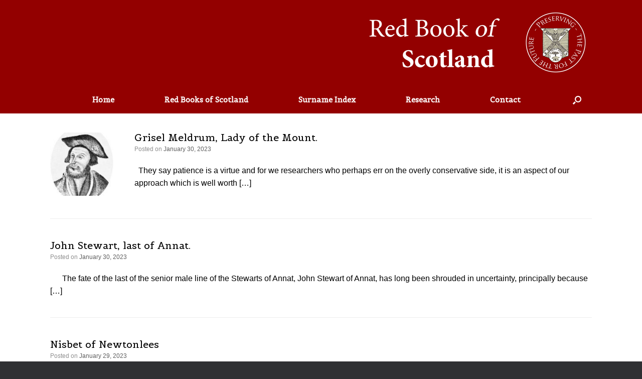

--- FILE ---
content_type: text/html; charset=UTF-8
request_url: http://redbookofscotland.co.uk/blog/page/7
body_size: 11661
content:
<!DOCTYPE html>
<html lang="en-GB">
<head>
	<meta charset="UTF-8" />
	<meta http-equiv="X-UA-Compatible" content="IE=10" />
	<link rel="profile" href="http://gmpg.org/xfn/11" />
	<link rel="pingback" href="http://redbookofscotland.co.uk/xmlrpc.php" />
	<meta name='robots' content='index, follow, max-image-preview:large, max-snippet:-1, max-video-preview:-1' />
	<style>img:is([sizes="auto" i], [sizes^="auto," i]) { contain-intrinsic-size: 3000px 1500px }</style>
	
	<!-- This site is optimized with the Yoast SEO plugin v19.6 - https://yoast.com/wordpress/plugins/seo/ -->
	<title>Blog - Page 7 of 10 - Red Book of Scotland</title>
	<link rel="canonical" href="https://redbookofscotland.co.uk/blog/page/7" />
	<link rel="prev" href="https://redbookofscotland.co.uk/blog/page/6" />
	<link rel="next" href="https://redbookofscotland.co.uk/blog/page/8" />
	<meta property="og:locale" content="en_GB" />
	<meta property="og:type" content="article" />
	<meta property="og:title" content="Blog - Page 7 of 10 - Red Book of Scotland" />
	<meta property="og:description" content="&nbsp; They say patience is a virtue and for we researchers who perhaps err on the overly conservative side, it is an aspect of our approach which is well worth [&hellip;]" />
	<meta property="og:url" content="https://redbookofscotland.co.uk/blog" />
	<meta property="og:site_name" content="Red Book of Scotland" />
	<meta property="og:image" content="https://redbookofscotland.co.uk/wp-content/uploads/2017/04/Kilchurn2.jpg" />
	<meta property="og:image:width" content="1024" />
	<meta property="og:image:height" content="684" />
	<meta property="og:image:type" content="image/jpeg" />
	<meta name="twitter:card" content="summary_large_image" />
	<script type="application/ld+json" class="yoast-schema-graph">{"@context":"https://schema.org","@graph":[{"@type":["WebPage","CollectionPage"],"@id":"https://redbookofscotland.co.uk/blog","url":"https://redbookofscotland.co.uk/blog/page/7","name":"Blog - Page 7 of 10 - Red Book of Scotland","isPartOf":{"@id":"http://redbookofscotland.co.uk/#website"},"datePublished":"2017-04-11T18:11:06+00:00","dateModified":"2017-04-11T18:23:08+00:00","breadcrumb":{"@id":"https://redbookofscotland.co.uk/blog/page/7#breadcrumb"},"inLanguage":"en-GB"},{"@type":"BreadcrumbList","@id":"https://redbookofscotland.co.uk/blog/page/7#breadcrumb","itemListElement":[{"@type":"ListItem","position":1,"name":"Home","item":"https://redbookofscotland.co.uk/"},{"@type":"ListItem","position":2,"name":"Blog"}]},{"@type":"WebSite","@id":"http://redbookofscotland.co.uk/#website","url":"http://redbookofscotland.co.uk/","name":"Red Book of Scotland","description":"Accurately Preserving the Past for the Future","potentialAction":[{"@type":"SearchAction","target":{"@type":"EntryPoint","urlTemplate":"http://redbookofscotland.co.uk/?s={search_term_string}"},"query-input":"required name=search_term_string"}],"inLanguage":"en-GB"}]}</script>
	<!-- / Yoast SEO plugin. -->


<link rel="alternate" type="application/rss+xml" title="Red Book of Scotland &raquo; Feed" href="http://redbookofscotland.co.uk/feed" />
<link rel="alternate" type="application/rss+xml" title="Red Book of Scotland &raquo; Comments Feed" href="http://redbookofscotland.co.uk/comments/feed" />
<script type="text/javascript">
/* <![CDATA[ */
window._wpemojiSettings = {"baseUrl":"https:\/\/s.w.org\/images\/core\/emoji\/16.0.1\/72x72\/","ext":".png","svgUrl":"https:\/\/s.w.org\/images\/core\/emoji\/16.0.1\/svg\/","svgExt":".svg","source":{"concatemoji":"http:\/\/redbookofscotland.co.uk\/wp-includes\/js\/wp-emoji-release.min.js?ver=6.8.3"}};
/*! This file is auto-generated */
!function(s,n){var o,i,e;function c(e){try{var t={supportTests:e,timestamp:(new Date).valueOf()};sessionStorage.setItem(o,JSON.stringify(t))}catch(e){}}function p(e,t,n){e.clearRect(0,0,e.canvas.width,e.canvas.height),e.fillText(t,0,0);var t=new Uint32Array(e.getImageData(0,0,e.canvas.width,e.canvas.height).data),a=(e.clearRect(0,0,e.canvas.width,e.canvas.height),e.fillText(n,0,0),new Uint32Array(e.getImageData(0,0,e.canvas.width,e.canvas.height).data));return t.every(function(e,t){return e===a[t]})}function u(e,t){e.clearRect(0,0,e.canvas.width,e.canvas.height),e.fillText(t,0,0);for(var n=e.getImageData(16,16,1,1),a=0;a<n.data.length;a++)if(0!==n.data[a])return!1;return!0}function f(e,t,n,a){switch(t){case"flag":return n(e,"\ud83c\udff3\ufe0f\u200d\u26a7\ufe0f","\ud83c\udff3\ufe0f\u200b\u26a7\ufe0f")?!1:!n(e,"\ud83c\udde8\ud83c\uddf6","\ud83c\udde8\u200b\ud83c\uddf6")&&!n(e,"\ud83c\udff4\udb40\udc67\udb40\udc62\udb40\udc65\udb40\udc6e\udb40\udc67\udb40\udc7f","\ud83c\udff4\u200b\udb40\udc67\u200b\udb40\udc62\u200b\udb40\udc65\u200b\udb40\udc6e\u200b\udb40\udc67\u200b\udb40\udc7f");case"emoji":return!a(e,"\ud83e\udedf")}return!1}function g(e,t,n,a){var r="undefined"!=typeof WorkerGlobalScope&&self instanceof WorkerGlobalScope?new OffscreenCanvas(300,150):s.createElement("canvas"),o=r.getContext("2d",{willReadFrequently:!0}),i=(o.textBaseline="top",o.font="600 32px Arial",{});return e.forEach(function(e){i[e]=t(o,e,n,a)}),i}function t(e){var t=s.createElement("script");t.src=e,t.defer=!0,s.head.appendChild(t)}"undefined"!=typeof Promise&&(o="wpEmojiSettingsSupports",i=["flag","emoji"],n.supports={everything:!0,everythingExceptFlag:!0},e=new Promise(function(e){s.addEventListener("DOMContentLoaded",e,{once:!0})}),new Promise(function(t){var n=function(){try{var e=JSON.parse(sessionStorage.getItem(o));if("object"==typeof e&&"number"==typeof e.timestamp&&(new Date).valueOf()<e.timestamp+604800&&"object"==typeof e.supportTests)return e.supportTests}catch(e){}return null}();if(!n){if("undefined"!=typeof Worker&&"undefined"!=typeof OffscreenCanvas&&"undefined"!=typeof URL&&URL.createObjectURL&&"undefined"!=typeof Blob)try{var e="postMessage("+g.toString()+"("+[JSON.stringify(i),f.toString(),p.toString(),u.toString()].join(",")+"));",a=new Blob([e],{type:"text/javascript"}),r=new Worker(URL.createObjectURL(a),{name:"wpTestEmojiSupports"});return void(r.onmessage=function(e){c(n=e.data),r.terminate(),t(n)})}catch(e){}c(n=g(i,f,p,u))}t(n)}).then(function(e){for(var t in e)n.supports[t]=e[t],n.supports.everything=n.supports.everything&&n.supports[t],"flag"!==t&&(n.supports.everythingExceptFlag=n.supports.everythingExceptFlag&&n.supports[t]);n.supports.everythingExceptFlag=n.supports.everythingExceptFlag&&!n.supports.flag,n.DOMReady=!1,n.readyCallback=function(){n.DOMReady=!0}}).then(function(){return e}).then(function(){var e;n.supports.everything||(n.readyCallback(),(e=n.source||{}).concatemoji?t(e.concatemoji):e.wpemoji&&e.twemoji&&(t(e.twemoji),t(e.wpemoji)))}))}((window,document),window._wpemojiSettings);
/* ]]> */
</script>
<style id='wp-emoji-styles-inline-css' type='text/css'>

	img.wp-smiley, img.emoji {
		display: inline !important;
		border: none !important;
		box-shadow: none !important;
		height: 1em !important;
		width: 1em !important;
		margin: 0 0.07em !important;
		vertical-align: -0.1em !important;
		background: none !important;
		padding: 0 !important;
	}
</style>
<link rel='stylesheet' id='wp-block-library-css' href='http://redbookofscotland.co.uk/wp-includes/css/dist/block-library/style.min.css?ver=6.8.3' type='text/css' media='all' />
<style id='classic-theme-styles-inline-css' type='text/css'>
/*! This file is auto-generated */
.wp-block-button__link{color:#fff;background-color:#32373c;border-radius:9999px;box-shadow:none;text-decoration:none;padding:calc(.667em + 2px) calc(1.333em + 2px);font-size:1.125em}.wp-block-file__button{background:#32373c;color:#fff;text-decoration:none}
</style>
<style id='global-styles-inline-css' type='text/css'>
:root{--wp--preset--aspect-ratio--square: 1;--wp--preset--aspect-ratio--4-3: 4/3;--wp--preset--aspect-ratio--3-4: 3/4;--wp--preset--aspect-ratio--3-2: 3/2;--wp--preset--aspect-ratio--2-3: 2/3;--wp--preset--aspect-ratio--16-9: 16/9;--wp--preset--aspect-ratio--9-16: 9/16;--wp--preset--color--black: #000000;--wp--preset--color--cyan-bluish-gray: #abb8c3;--wp--preset--color--white: #ffffff;--wp--preset--color--pale-pink: #f78da7;--wp--preset--color--vivid-red: #cf2e2e;--wp--preset--color--luminous-vivid-orange: #ff6900;--wp--preset--color--luminous-vivid-amber: #fcb900;--wp--preset--color--light-green-cyan: #7bdcb5;--wp--preset--color--vivid-green-cyan: #00d084;--wp--preset--color--pale-cyan-blue: #8ed1fc;--wp--preset--color--vivid-cyan-blue: #0693e3;--wp--preset--color--vivid-purple: #9b51e0;--wp--preset--gradient--vivid-cyan-blue-to-vivid-purple: linear-gradient(135deg,rgba(6,147,227,1) 0%,rgb(155,81,224) 100%);--wp--preset--gradient--light-green-cyan-to-vivid-green-cyan: linear-gradient(135deg,rgb(122,220,180) 0%,rgb(0,208,130) 100%);--wp--preset--gradient--luminous-vivid-amber-to-luminous-vivid-orange: linear-gradient(135deg,rgba(252,185,0,1) 0%,rgba(255,105,0,1) 100%);--wp--preset--gradient--luminous-vivid-orange-to-vivid-red: linear-gradient(135deg,rgba(255,105,0,1) 0%,rgb(207,46,46) 100%);--wp--preset--gradient--very-light-gray-to-cyan-bluish-gray: linear-gradient(135deg,rgb(238,238,238) 0%,rgb(169,184,195) 100%);--wp--preset--gradient--cool-to-warm-spectrum: linear-gradient(135deg,rgb(74,234,220) 0%,rgb(151,120,209) 20%,rgb(207,42,186) 40%,rgb(238,44,130) 60%,rgb(251,105,98) 80%,rgb(254,248,76) 100%);--wp--preset--gradient--blush-light-purple: linear-gradient(135deg,rgb(255,206,236) 0%,rgb(152,150,240) 100%);--wp--preset--gradient--blush-bordeaux: linear-gradient(135deg,rgb(254,205,165) 0%,rgb(254,45,45) 50%,rgb(107,0,62) 100%);--wp--preset--gradient--luminous-dusk: linear-gradient(135deg,rgb(255,203,112) 0%,rgb(199,81,192) 50%,rgb(65,88,208) 100%);--wp--preset--gradient--pale-ocean: linear-gradient(135deg,rgb(255,245,203) 0%,rgb(182,227,212) 50%,rgb(51,167,181) 100%);--wp--preset--gradient--electric-grass: linear-gradient(135deg,rgb(202,248,128) 0%,rgb(113,206,126) 100%);--wp--preset--gradient--midnight: linear-gradient(135deg,rgb(2,3,129) 0%,rgb(40,116,252) 100%);--wp--preset--font-size--small: 13px;--wp--preset--font-size--medium: 20px;--wp--preset--font-size--large: 36px;--wp--preset--font-size--x-large: 42px;--wp--preset--spacing--20: 0.44rem;--wp--preset--spacing--30: 0.67rem;--wp--preset--spacing--40: 1rem;--wp--preset--spacing--50: 1.5rem;--wp--preset--spacing--60: 2.25rem;--wp--preset--spacing--70: 3.38rem;--wp--preset--spacing--80: 5.06rem;--wp--preset--shadow--natural: 6px 6px 9px rgba(0, 0, 0, 0.2);--wp--preset--shadow--deep: 12px 12px 50px rgba(0, 0, 0, 0.4);--wp--preset--shadow--sharp: 6px 6px 0px rgba(0, 0, 0, 0.2);--wp--preset--shadow--outlined: 6px 6px 0px -3px rgba(255, 255, 255, 1), 6px 6px rgba(0, 0, 0, 1);--wp--preset--shadow--crisp: 6px 6px 0px rgba(0, 0, 0, 1);}:where(.is-layout-flex){gap: 0.5em;}:where(.is-layout-grid){gap: 0.5em;}body .is-layout-flex{display: flex;}.is-layout-flex{flex-wrap: wrap;align-items: center;}.is-layout-flex > :is(*, div){margin: 0;}body .is-layout-grid{display: grid;}.is-layout-grid > :is(*, div){margin: 0;}:where(.wp-block-columns.is-layout-flex){gap: 2em;}:where(.wp-block-columns.is-layout-grid){gap: 2em;}:where(.wp-block-post-template.is-layout-flex){gap: 1.25em;}:where(.wp-block-post-template.is-layout-grid){gap: 1.25em;}.has-black-color{color: var(--wp--preset--color--black) !important;}.has-cyan-bluish-gray-color{color: var(--wp--preset--color--cyan-bluish-gray) !important;}.has-white-color{color: var(--wp--preset--color--white) !important;}.has-pale-pink-color{color: var(--wp--preset--color--pale-pink) !important;}.has-vivid-red-color{color: var(--wp--preset--color--vivid-red) !important;}.has-luminous-vivid-orange-color{color: var(--wp--preset--color--luminous-vivid-orange) !important;}.has-luminous-vivid-amber-color{color: var(--wp--preset--color--luminous-vivid-amber) !important;}.has-light-green-cyan-color{color: var(--wp--preset--color--light-green-cyan) !important;}.has-vivid-green-cyan-color{color: var(--wp--preset--color--vivid-green-cyan) !important;}.has-pale-cyan-blue-color{color: var(--wp--preset--color--pale-cyan-blue) !important;}.has-vivid-cyan-blue-color{color: var(--wp--preset--color--vivid-cyan-blue) !important;}.has-vivid-purple-color{color: var(--wp--preset--color--vivid-purple) !important;}.has-black-background-color{background-color: var(--wp--preset--color--black) !important;}.has-cyan-bluish-gray-background-color{background-color: var(--wp--preset--color--cyan-bluish-gray) !important;}.has-white-background-color{background-color: var(--wp--preset--color--white) !important;}.has-pale-pink-background-color{background-color: var(--wp--preset--color--pale-pink) !important;}.has-vivid-red-background-color{background-color: var(--wp--preset--color--vivid-red) !important;}.has-luminous-vivid-orange-background-color{background-color: var(--wp--preset--color--luminous-vivid-orange) !important;}.has-luminous-vivid-amber-background-color{background-color: var(--wp--preset--color--luminous-vivid-amber) !important;}.has-light-green-cyan-background-color{background-color: var(--wp--preset--color--light-green-cyan) !important;}.has-vivid-green-cyan-background-color{background-color: var(--wp--preset--color--vivid-green-cyan) !important;}.has-pale-cyan-blue-background-color{background-color: var(--wp--preset--color--pale-cyan-blue) !important;}.has-vivid-cyan-blue-background-color{background-color: var(--wp--preset--color--vivid-cyan-blue) !important;}.has-vivid-purple-background-color{background-color: var(--wp--preset--color--vivid-purple) !important;}.has-black-border-color{border-color: var(--wp--preset--color--black) !important;}.has-cyan-bluish-gray-border-color{border-color: var(--wp--preset--color--cyan-bluish-gray) !important;}.has-white-border-color{border-color: var(--wp--preset--color--white) !important;}.has-pale-pink-border-color{border-color: var(--wp--preset--color--pale-pink) !important;}.has-vivid-red-border-color{border-color: var(--wp--preset--color--vivid-red) !important;}.has-luminous-vivid-orange-border-color{border-color: var(--wp--preset--color--luminous-vivid-orange) !important;}.has-luminous-vivid-amber-border-color{border-color: var(--wp--preset--color--luminous-vivid-amber) !important;}.has-light-green-cyan-border-color{border-color: var(--wp--preset--color--light-green-cyan) !important;}.has-vivid-green-cyan-border-color{border-color: var(--wp--preset--color--vivid-green-cyan) !important;}.has-pale-cyan-blue-border-color{border-color: var(--wp--preset--color--pale-cyan-blue) !important;}.has-vivid-cyan-blue-border-color{border-color: var(--wp--preset--color--vivid-cyan-blue) !important;}.has-vivid-purple-border-color{border-color: var(--wp--preset--color--vivid-purple) !important;}.has-vivid-cyan-blue-to-vivid-purple-gradient-background{background: var(--wp--preset--gradient--vivid-cyan-blue-to-vivid-purple) !important;}.has-light-green-cyan-to-vivid-green-cyan-gradient-background{background: var(--wp--preset--gradient--light-green-cyan-to-vivid-green-cyan) !important;}.has-luminous-vivid-amber-to-luminous-vivid-orange-gradient-background{background: var(--wp--preset--gradient--luminous-vivid-amber-to-luminous-vivid-orange) !important;}.has-luminous-vivid-orange-to-vivid-red-gradient-background{background: var(--wp--preset--gradient--luminous-vivid-orange-to-vivid-red) !important;}.has-very-light-gray-to-cyan-bluish-gray-gradient-background{background: var(--wp--preset--gradient--very-light-gray-to-cyan-bluish-gray) !important;}.has-cool-to-warm-spectrum-gradient-background{background: var(--wp--preset--gradient--cool-to-warm-spectrum) !important;}.has-blush-light-purple-gradient-background{background: var(--wp--preset--gradient--blush-light-purple) !important;}.has-blush-bordeaux-gradient-background{background: var(--wp--preset--gradient--blush-bordeaux) !important;}.has-luminous-dusk-gradient-background{background: var(--wp--preset--gradient--luminous-dusk) !important;}.has-pale-ocean-gradient-background{background: var(--wp--preset--gradient--pale-ocean) !important;}.has-electric-grass-gradient-background{background: var(--wp--preset--gradient--electric-grass) !important;}.has-midnight-gradient-background{background: var(--wp--preset--gradient--midnight) !important;}.has-small-font-size{font-size: var(--wp--preset--font-size--small) !important;}.has-medium-font-size{font-size: var(--wp--preset--font-size--medium) !important;}.has-large-font-size{font-size: var(--wp--preset--font-size--large) !important;}.has-x-large-font-size{font-size: var(--wp--preset--font-size--x-large) !important;}
:where(.wp-block-post-template.is-layout-flex){gap: 1.25em;}:where(.wp-block-post-template.is-layout-grid){gap: 1.25em;}
:where(.wp-block-columns.is-layout-flex){gap: 2em;}:where(.wp-block-columns.is-layout-grid){gap: 2em;}
:root :where(.wp-block-pullquote){font-size: 1.5em;line-height: 1.6;}
</style>
<link rel='stylesheet' id='custom-style-css' href='http://redbookofscotland.co.uk/wp-content/plugins/rcd-right-click-disabler/css/rcd-style.css?ver=6.8.3' type='text/css' media='all' />
<link rel='stylesheet' id='sow-image-default-2ec334f0a340-css' href='http://redbookofscotland.co.uk/wp-content/uploads/siteorigin-widgets/sow-image-default-2ec334f0a340.css?ver=6.8.3' type='text/css' media='all' />
<link rel='stylesheet' id='vantage-style-css' href='http://redbookofscotland.co.uk/wp-content/themes/vantage/style.css?ver=2.6' type='text/css' media='all' />
<link rel='stylesheet' id='font-awesome-css' href='http://redbookofscotland.co.uk/wp-content/themes/vantage/fontawesome/css/font-awesome.css?ver=4.6.2' type='text/css' media='all' />
<link rel='stylesheet' id='social-media-widget-css' href='http://redbookofscotland.co.uk/wp-content/themes/vantage/css/social-media-widget.css?ver=2.6' type='text/css' media='all' />
<link rel='stylesheet' id='siteorigin-mobilenav-css' href='http://redbookofscotland.co.uk/wp-content/themes/vantage/inc/mobilenav/css/mobilenav.css?ver=2.6' type='text/css' media='all' />
<!--n2css--><script type="text/javascript" src="http://redbookofscotland.co.uk/wp-content/plugins/embed-office-viewer/assets/js/script.js?ver=6.8.3" id="eov-js"></script>
<script type="text/javascript" src="http://redbookofscotland.co.uk/wp-content/plugins/rcd-right-click-disabler/js/rcd-disabler.js?ver=6.8.3" id="custom-script-js"></script>
<script type="text/javascript" src="http://redbookofscotland.co.uk/wp-includes/js/jquery/jquery.min.js?ver=3.7.1" id="jquery-core-js"></script>
<script type="text/javascript" src="http://redbookofscotland.co.uk/wp-includes/js/jquery/jquery-migrate.min.js?ver=3.4.1" id="jquery-migrate-js"></script>
<script type="text/javascript" src="http://redbookofscotland.co.uk/wp-content/themes/vantage/js/jquery.flexslider.min.js?ver=2.1" id="jquery-flexslider-js"></script>
<script type="text/javascript" src="http://redbookofscotland.co.uk/wp-content/themes/vantage/js/jquery.touchSwipe.min.js?ver=1.6.6" id="jquery-touchswipe-js"></script>
<script type="text/javascript" src="http://redbookofscotland.co.uk/wp-content/themes/vantage/js/jquery.theme-main.min.js?ver=2.6" id="vantage-main-js"></script>
<script type="text/javascript" src="http://redbookofscotland.co.uk/wp-content/themes/vantage/js/jquery.fitvids.min.js?ver=1.0" id="jquery-fitvids-js"></script>
<!--[if lt IE 9]>
<script type="text/javascript" src="http://redbookofscotland.co.uk/wp-content/themes/vantage/js/html5.min.js?ver=3.7.3" id="vantage-html5-js"></script>
<![endif]-->
<!--[if (gte IE 6)&(lte IE 8)]>
<script type="text/javascript" src="http://redbookofscotland.co.uk/wp-content/themes/vantage/js/selectivizr.min.js?ver=1.0.2" id="vantage-selectivizr-js"></script>
<![endif]-->
<script type="text/javascript" id="siteorigin-mobilenav-js-extra">
/* <![CDATA[ */
var mobileNav = {"search":{"url":"http:\/\/redbookofscotland.co.uk","placeholder":"Search"},"text":{"navigate":"Menu","back":"Back","close":"Close"},"nextIconUrl":"http:\/\/redbookofscotland.co.uk\/wp-content\/themes\/vantage\/inc\/mobilenav\/images\/next.png","mobileMenuClose":"<i class=\"fa fa-times\"><\/i>"};
/* ]]> */
</script>
<script type="text/javascript" src="http://redbookofscotland.co.uk/wp-content/themes/vantage/inc/mobilenav/js/mobilenav.min.js?ver=2.6" id="siteorigin-mobilenav-js"></script>
<link rel="https://api.w.org/" href="http://redbookofscotland.co.uk/wp-json/" /><link rel="EditURI" type="application/rsd+xml" title="RSD" href="http://redbookofscotland.co.uk/xmlrpc.php?rsd" />
<meta name="generator" content="WordPress 6.8.3" />
<meta name="viewport" content="width=device-width, initial-scale=1" />		<style type="text/css">
			.so-mobilenav-mobile + * { display: none; }
			@media screen and (max-width: 480px) { .so-mobilenav-mobile + * { display: block; } .so-mobilenav-standard + * { display: none; } }
		</style>
		<style type="text/css" media="screen">
		#footer-widgets .widget { width: 25%; }
		#masthead-widgets .widget { width: 100%; }
	</style>
	<style type="text/css" id="vantage-footer-widgets">#footer-widgets aside { width : 25%; } </style> <style type="text/css" id="customizer-css">@import url(http://fonts.googleapis.com/css?family=Belgrano:400); body,button,input,select,textarea { font-family: "Lucida Grande", Lucida, Verdana, sans-serif; font-weight: 400 } h1,h2,h3,h4,h5,h6 { font-family: "Belgrano"; font-weight: 400 } .main-navigation, .mobile-nav-frame, .mobile-nav-frame .title h3 { font-family: "Belgrano"; font-weight: 400 } #page-title, article.post .entry-header h1.entry-title, article.page .entry-header h1.entry-title { color: #000000 } .entry-content { font-size: 16px } .entry-content, #comments .commentlist article .comment-meta a { color: #000000 } .entry-content h1 { font-size: 35px } #masthead .hgroup { padding-top: 20px; padding-bottom: 20px } .entry-content a, .entry-content a:visited, #secondary a, #secondary a:visited, #masthead .hgroup a, #masthead .hgroup a:visited, .comment-form .logged-in-as a, .comment-form .logged-in-as a:visited { color: #000000 } .main-navigation ul { text-align: center } .main-navigation { background-color: #930000 } .main-navigation a { color: #ffffff } .main-navigation ul li:hover > a, #search-icon #search-icon-icon:hover { background-color: #000000 } #search-icon #search-icon-icon { background-color: #930000 } #search-icon #search-icon-icon .vantage-icon-search { color: #ffffff } #search-icon .searchform { background-color: #930000 } .main-navigation ul li a, #masthead.masthead-logo-in-menu .logo { padding-left: 50px; padding-right: 50px } .main-navigation ul li { font-size: 15px } a.button, button, html input[type="button"], input[type="reset"], input[type="submit"], .post-navigation a, #image-navigation a, article.post .more-link, article.page .more-link, .paging-navigation a, .woocommerce #page-wrapper .button, .woocommerce a.button, .woocommerce .checkout-button, .woocommerce input.button, #infinite-handle span { background: #dbdbdb } a.button:hover, button:hover, html input[type="button"]:hover, input[type="reset"]:hover, input[type="submit"]:hover, .post-navigation a:hover, #image-navigation a:hover, article.post .more-link:hover, article.page .more-link:hover, .paging-navigation a:hover, .woocommerce #page-wrapper .button:hover, .woocommerce a.button:hover, .woocommerce .checkout-button:hover, .woocommerce input.button:hover, .woocommerce input.button:disabled:hover, .woocommerce input.button:disabled[disabled]:hover, #infinite-handle span:hover { background: #dbdbdb } a.button:hover, button:hover, html input[type="button"]:hover, input[type="reset"]:hover, input[type="submit"]:hover, .post-navigation a:hover, #image-navigation a:hover, article.post .more-link:hover, article.page .more-link:hover, .paging-navigation a:hover, .woocommerce #page-wrapper .button:hover, .woocommerce a.button:hover, .woocommerce .checkout-button:hover, .woocommerce input.button:hover, #infinite-handle span:hover { opacity: 0.75 } a.button:focus, button:focus, html input[type="button"]:focus, input[type="reset"]:focus, input[type="submit"]:focus, .post-navigation a:focus, #image-navigation a:focus, article.post .more-link:focus, article.page .more-link:focus, .paging-navigation a:focus, .woocommerce #page-wrapper .button:focus, .woocommerce a.button:focus, .woocommerce .checkout-button:focus, .woocommerce input.button:focus, .woocommerce input.button:disabled:focus, .woocommerce input.button:disabled[disabled]:focus, #infinite-handle span:focus { background: #dbdbdb } a.button:focus, button:focus, html input[type="button"]:focus, input[type="reset"]:focus, input[type="submit"]:focus, .post-navigation a:focus, #image-navigation a:focus, article.post .more-link:focus, article.page .more-link:focus, .paging-navigation a:focus, .woocommerce #page-wrapper .button:focus, .woocommerce a.button:focus, .woocommerce .checkout-button:focus, .woocommerce input.button:focus, #infinite-handle span:focus { opacity: 0.75 } a.button, button, html input[type="button"], input[type="reset"], input[type="submit"], .post-navigation a, #image-navigation a, article.post .more-link, article.page .more-link, .paging-navigation a, .woocommerce #page-wrapper .button, .woocommerce a.button, .woocommerce .checkout-button, .woocommerce input.button, .woocommerce #respond input#submit:hover, .woocommerce a.button:hover, .woocommerce button.button:hover, .woocommerce input.button:hover, .woocommerce input.button:disabled, .woocommerce input.button:disabled[disabled], .woocommerce input.button:disabled:hover, .woocommerce input.button:disabled[disabled]:hover, #infinite-handle span button { color: #000000 } #masthead { background-color: #930000 } #main { background-color: #ffffff } </style></head>

<body class="blog paged paged-7 wp-theme-vantage responsive layout-full no-js has-sidebar has-menu-search page-layout-default sidebar-position-none mobilenav">


<div id="page-wrapper">

	
	
		<header id="masthead" class="site-header" role="banner">

	<div class="hgroup full-container masthead-sidebar">

		
							<div id="masthead-widgets" class="full-container">
					<aside id="sow-image-3" class="widget widget_sow-image"><div
			
			class="so-widget-sow-image so-widget-sow-image-default-2ec334f0a340"
			
		>

<div class="sow-image-container">
		<img src="http://redbookofscotland.co.uk/wp-content/uploads/2017/04/newtitle_5.png" width="700" height="131" srcset="http://redbookofscotland.co.uk/wp-content/uploads/2017/04/newtitle_5.png 700w, http://redbookofscotland.co.uk/wp-content/uploads/2017/04/newtitle_5-300x56.png 300w" sizes="(max-width: 700px) 100vw, 700px" alt="" loading="lazy" 		class="so-widget-image"/>
	</div>

</div></aside>				</div>
			
		
	</div><!-- .hgroup.full-container -->

	
<nav role="navigation" class="site-navigation main-navigation primary use-sticky-menu">

	<div class="full-container">
							<div id="search-icon">
				<div id="search-icon-icon"><div class="vantage-icon-search"></div></div>
				
<form method="get" class="searchform" action="http://redbookofscotland.co.uk/" role="search">
	<input type="text" class="field" name="s" value="" placeholder="Search"/>
</form>
			</div>
		
					<div id="so-mobilenav-standard-1" data-id="1" class="so-mobilenav-standard"></div><div class="menu-top-menu-container"><ul id="menu-top-menu" class="menu"><li id="menu-item-30" class="menu-item menu-item-type-custom menu-item-object-custom menu-item-home menu-item-30"><a href="http://redbookofscotland.co.uk"><span class="icon"></span>Home</a></li>
<li id="menu-item-124" class="menu-item menu-item-type-post_type menu-item-object-page menu-item-124"><a href="http://redbookofscotland.co.uk/red-books-of-scotland">Red Books of Scotland</a></li>
<li id="menu-item-5797" class="menu-item menu-item-type-post_type menu-item-object-page menu-item-5797"><a href="http://redbookofscotland.co.uk/surname-index">Surname Index</a></li>
<li id="menu-item-2242" class="menu-item menu-item-type-post_type menu-item-object-page menu-item-2242"><a href="http://redbookofscotland.co.uk/research">Research</a></li>
<li id="menu-item-33" class="menu-item menu-item-type-post_type menu-item-object-page menu-item-33"><a href="http://redbookofscotland.co.uk/contact">Contact</a></li>
</ul></div><div id="so-mobilenav-mobile-1" data-id="1" class="so-mobilenav-mobile"></div><div class="menu-mobilenav-container"><ul id="mobile-nav-item-wrap-1" class="menu"><li><a href="#" class="mobilenav-main-link" data-id="1"><span class="mobile-nav-icon"></span>Menu</a></li></ul></div>			</div>
</nav><!-- .site-navigation .main-navigation -->

</header><!-- #masthead .site-header -->

	
	
	
	
	<div id="main" class="site-main">
		<div class="full-container">
			
<div id="primary" class="content-area">

	<div id="content" class="site-content" role="main">

		
		
		
<article id="post-8069" class="post-8069 post type-post status-publish format-standard has-post-thumbnail hentry category-uncategorized post-with-thumbnail post-with-thumbnail-icon">

			<div class="entry-thumbnail">
			<a href="http://redbookofscotland.co.uk/grisel-meldrum-lady-of-the-mount"><img width="150" height="150" src="http://redbookofscotland.co.uk/wp-content/uploads/2023/01/davie-lindsay-150x150.jpg" class="attachment-thumbnail size-thumbnail wp-post-image" alt="" decoding="async" /></a>
		</div>
	
	<div class="entry-main">

		
		<header class="entry-header">
			
			<h1 class="entry-title"><a href="http://redbookofscotland.co.uk/grisel-meldrum-lady-of-the-mount" title="Permalink to Grisel Meldrum, Lady of the Mount." rel="bookmark">Grisel Meldrum, Lady of the Mount.</a></h1>

							<div class="entry-meta">
					Posted on <a href="http://redbookofscotland.co.uk/grisel-meldrum-lady-of-the-mount" title="7:41 pm" rel="bookmark"><time class="entry-date" datetime="2023-01-30T19:41:42+00:00">January 30, 2023</time></a><time class="updated" datetime="2023-01-30T20:53:00+00:00">January 30, 2023</time>  				</div><!-- .entry-meta -->
			
		</header><!-- .entry-header -->

					<div class="entry-content">
				<p>&nbsp; They say patience is a virtue and for we researchers who perhaps err on the overly conservative side, it is an aspect of our approach which is well worth [&hellip;]</p>
															</div><!-- .entry-content -->
		
		
	</div>

</article><!-- #post-8069 -->

	
		
<article id="post-8067" class="post-8067 post type-post status-publish format-standard hentry category-uncategorized">

	
	<div class="entry-main">

		
		<header class="entry-header">
			
			<h1 class="entry-title"><a href="http://redbookofscotland.co.uk/john-stewart-last-of-annat" title="Permalink to John Stewart, last of Annat." rel="bookmark">John Stewart, last of Annat.</a></h1>

							<div class="entry-meta">
					Posted on <a href="http://redbookofscotland.co.uk/john-stewart-last-of-annat" title="1:57 pm" rel="bookmark"><time class="entry-date" datetime="2023-01-30T13:57:27+00:00">January 30, 2023</time></a><time class="updated" datetime="2023-01-30T13:59:20+00:00">January 30, 2023</time>  				</div><!-- .entry-meta -->
			
		</header><!-- .entry-header -->

					<div class="entry-content">
				<p>&nbsp; &nbsp; &nbsp; The fate of the last of the senior male line of the Stewarts of Annat, John Stewart of Annat, has long been shrouded in uncertainty, principally because [&hellip;]</p>
															</div><!-- .entry-content -->
		
		
	</div>

</article><!-- #post-8067 -->

	
		
<article id="post-8051" class="post-8051 post type-post status-publish format-standard hentry category-uncategorized">

	
	<div class="entry-main">

		
		<header class="entry-header">
			
			<h1 class="entry-title"><a href="http://redbookofscotland.co.uk/nisbet-of-newtonlees" title="Permalink to Nisbet of Newtonlees" rel="bookmark">Nisbet of Newtonlees</a></h1>

							<div class="entry-meta">
					Posted on <a href="http://redbookofscotland.co.uk/nisbet-of-newtonlees" title="7:56 pm" rel="bookmark"><time class="entry-date" datetime="2023-01-29T19:56:10+00:00">January 29, 2023</time></a><time class="updated" datetime="2023-01-29T20:27:13+00:00">January 29, 2023</time>  				</div><!-- .entry-meta -->
			
		</header><!-- .entry-header -->

					<div class="entry-content">
				<p>&nbsp; That William Nisbet, portioner of Newtonlees, was a younger son of Nisbet of that Ilk appears to have become somewhat of a generally accepted fact the basis for which [&hellip;]</p>
															</div><!-- .entry-content -->
		
		
	</div>

</article><!-- #post-8051 -->

	
		
<article id="post-8013" class="post-8013 post type-post status-publish format-standard hentry category-uncategorized">

	
	<div class="entry-main">

		
		<header class="entry-header">
			
			<h1 class="entry-title"><a href="http://redbookofscotland.co.uk/belsches-of-invermay" title="Permalink to Belsches of Invermay" rel="bookmark">Belsches of Invermay</a></h1>

							<div class="entry-meta">
					Posted on <a href="http://redbookofscotland.co.uk/belsches-of-invermay" title="4:36 pm" rel="bookmark"><time class="entry-date" datetime="2023-01-10T16:36:12+00:00">January 10, 2023</time></a><time class="updated" datetime="2023-01-10T16:36:12+00:00">January 10, 2023</time>  				</div><!-- .entry-meta -->
			
		</header><!-- .entry-header -->

					<div class="entry-content">
				<p>On 17 December 1744, Alexander Belsches of Invermay granted a Bond of Provision to his fives sons, James, William, Robert, Patrick and Hugh, by his late second wife, Margaret Clerk, [&hellip;]</p>
															</div><!-- .entry-content -->
		
		
	</div>

</article><!-- #post-8013 -->

	
		
<article id="post-7331" class="post-7331 post type-post status-publish format-standard hentry category-uncategorized">

	
	<div class="entry-main">

		
		<header class="entry-header">
			
			<h1 class="entry-title"><a href="http://redbookofscotland.co.uk/stewart-of-bohally" title="Permalink to Stewart of Bohally" rel="bookmark">Stewart of Bohally</a></h1>

							<div class="entry-meta">
					Posted on <a href="http://redbookofscotland.co.uk/stewart-of-bohally" title="7:22 pm" rel="bookmark"><time class="entry-date" datetime="2022-07-17T19:22:13+00:00">July 17, 2022</time></a><time class="updated" datetime="2022-07-17T19:30:21+00:00">July 17, 2022</time>  				</div><!-- .entry-meta -->
			
		</header><!-- .entry-header -->

					<div class="entry-content">
				<p>Follow link to open file &nbsp; Stewart of Bohally_A &nbsp; © Red Book of Scotland &#8211; 2022.</p>
															</div><!-- .entry-content -->
		
		
	</div>

</article><!-- #post-7331 -->

	
		
<article id="post-3656" class="post-3656 post type-post status-publish format-standard has-post-thumbnail hentry category-misc category-uncategorized post-with-thumbnail post-with-thumbnail-icon">

			<div class="entry-thumbnail">
			<a href="http://redbookofscotland.co.uk/misc-research-notes-no-8"><img width="150" height="150" src="http://redbookofscotland.co.uk/wp-content/uploads/2017/05/fountain-pen-150x150.jpg" class="attachment-thumbnail size-thumbnail wp-post-image" alt="" decoding="async" /></a>
		</div>
	
	<div class="entry-main">

		
		<header class="entry-header">
			
			<h1 class="entry-title"><a href="http://redbookofscotland.co.uk/misc-research-notes-no-8" title="Permalink to Misc. Research Notes. No. 8." rel="bookmark">Misc. Research Notes. No. 8.</a></h1>

							<div class="entry-meta">
					Posted on <a href="http://redbookofscotland.co.uk/misc-research-notes-no-8" title="2:17 pm" rel="bookmark"><time class="entry-date" datetime="2018-06-15T14:17:19+00:00">June 15, 2018</time></a><time class="updated" datetime="2018-06-15T14:18:55+00:00">June 15, 2018</time>  				</div><!-- .entry-meta -->
			
		</header><!-- .entry-header -->

					<div class="entry-content">
				<p>NRS Register of Deeds First Series, RD1/9/abstracts. 9. Contract between Archibald, Earl of Argyle, having the ward and relief of all of the lands of umquhille William MacLeod of Dunvegan, [&hellip;]</p>
															</div><!-- .entry-content -->
		
		
	</div>

</article><!-- #post-3656 -->

	
		
<article id="post-3624" class="post-3624 post type-post status-publish format-standard has-post-thumbnail hentry category-misc category-uncategorized tag-genealogy tag-history tag-research tag-scotland tag-scottish post-with-thumbnail post-with-thumbnail-icon">

			<div class="entry-thumbnail">
			<a href="http://redbookofscotland.co.uk/misc-research-notes-no-7"><img width="150" height="150" src="http://redbookofscotland.co.uk/wp-content/uploads/2017/12/Thomas_Gordon_admiral-150x150.jpg" class="attachment-thumbnail size-thumbnail wp-post-image" alt="" decoding="async" /></a>
		</div>
	
	<div class="entry-main">

		
		<header class="entry-header">
			
			<h1 class="entry-title"><a href="http://redbookofscotland.co.uk/misc-research-notes-no-7" title="Permalink to Misc. research Notes No. 7." rel="bookmark">Misc. research Notes No. 7.</a></h1>

							<div class="entry-meta">
					Posted on <a href="http://redbookofscotland.co.uk/misc-research-notes-no-7" title="9:55 am" rel="bookmark"><time class="entry-date" datetime="2018-05-15T09:55:30+00:00">May 15, 2018</time></a><time class="updated" datetime="2018-05-15T15:50:17+00:00">May 15, 2018</time>  				</div><!-- .entry-meta -->
			
		</header><!-- .entry-header -->

					<div class="entry-content">
				<p>1. Testament of the deceased William Reidheugh of Aberlednock who died upon the 27 February 1572, given up by himself upon the 27th day foresaid at Colquhalzie before these witnesses: [&hellip;]</p>
															</div><!-- .entry-content -->
		
		
	</div>

</article><!-- #post-3624 -->

	
		
<article id="post-3621" class="post-3621 post type-post status-publish format-standard has-post-thumbnail hentry category-misc category-uncategorized post-with-thumbnail post-with-thumbnail-icon">

			<div class="entry-thumbnail">
			<a href="http://redbookofscotland.co.uk/misc-research-notes-no-6"><img width="150" height="150" src="http://redbookofscotland.co.uk/wp-content/uploads/2018/04/earlshall-lady-150x150.jpg" class="attachment-thumbnail size-thumbnail wp-post-image" alt="" decoding="async" loading="lazy" /></a>
		</div>
	
	<div class="entry-main">

		
		<header class="entry-header">
			
			<h1 class="entry-title"><a href="http://redbookofscotland.co.uk/misc-research-notes-no-6" title="Permalink to Misc Research Notes No. 6." rel="bookmark">Misc Research Notes No. 6.</a></h1>

							<div class="entry-meta">
					Posted on <a href="http://redbookofscotland.co.uk/misc-research-notes-no-6" title="9:11 am" rel="bookmark"><time class="entry-date" datetime="2018-05-15T09:11:46+00:00">May 15, 2018</time></a><time class="updated" datetime="2018-05-15T09:11:47+00:00">May 15, 2018</time>  				</div><!-- .entry-meta -->
			
		</header><!-- .entry-header -->

					<div class="entry-content">
				<p>RD1/3/286. Contract of marriage between James Wood of Bonnyton for himself and Jean Wood, his daughter, on he one part; and James Herring of Glasclune, and Andrew Herring, his son [&hellip;]</p>
															</div><!-- .entry-content -->
		
		
	</div>

</article><!-- #post-3621 -->

	
		
<article id="post-3617" class="post-3617 post type-post status-publish format-standard has-post-thumbnail hentry category-misc category-uncategorized post-with-thumbnail post-with-thumbnail-icon">

			<div class="entry-thumbnail">
			<a href="http://redbookofscotland.co.uk/sheirglass-writs"><img width="150" height="150" src="http://redbookofscotland.co.uk/wp-content/uploads/2018/05/lochlan-150x150.jpg" class="attachment-thumbnail size-thumbnail wp-post-image" alt="" decoding="async" loading="lazy" /></a>
		</div>
	
	<div class="entry-main">

		
		<header class="entry-header">
			
			<h1 class="entry-title"><a href="http://redbookofscotland.co.uk/sheirglass-writs" title="Permalink to Sheirglass Writs" rel="bookmark">Sheirglass Writs</a></h1>

							<div class="entry-meta">
					Posted on <a href="http://redbookofscotland.co.uk/sheirglass-writs" title="8:19 am" rel="bookmark"><time class="entry-date" datetime="2018-05-15T08:19:50+00:00">May 15, 2018</time></a><time class="updated" datetime="2018-05-15T08:19:50+00:00">May 15, 2018</time>  				</div><!-- .entry-meta -->
			
		</header><!-- .entry-header -->

					<div class="entry-content">
				<p>Blair Atholl Archives, Parcel III Box 9, Sheirglass Writs. 1. Charter by Neil Stewart of Sheirglass to Elizabeth Robertson, his wife, in liferent and John Stewart, his son, in the [&hellip;]</p>
															</div><!-- .entry-content -->
		
		
	</div>

</article><!-- #post-3617 -->

	
		
<article id="post-3613" class="post-3613 post type-post status-publish format-standard has-post-thumbnail hentry category-misc category-uncategorized post-with-thumbnail post-with-thumbnail-icon">

			<div class="entry-thumbnail">
			<a href="http://redbookofscotland.co.uk/tullochmoulin-writs"><img width="150" height="150" src="http://redbookofscotland.co.uk/wp-content/uploads/2018/05/Duff-150x150.jpg" class="attachment-thumbnail size-thumbnail wp-post-image" alt="" decoding="async" loading="lazy" /></a>
		</div>
	
	<div class="entry-main">

		
		<header class="entry-header">
			
			<h1 class="entry-title"><a href="http://redbookofscotland.co.uk/tullochmoulin-writs" title="Permalink to Tullochmoulin Writs" rel="bookmark">Tullochmoulin Writs</a></h1>

							<div class="entry-meta">
					Posted on <a href="http://redbookofscotland.co.uk/tullochmoulin-writs" title="8:07 am" rel="bookmark"><time class="entry-date" datetime="2018-05-15T08:07:08+00:00">May 15, 2018</time></a><time class="updated" datetime="2018-05-15T08:07:09+00:00">May 15, 2018</time>  				</div><!-- .entry-meta -->
			
		</header><!-- .entry-header -->

					<div class="entry-content">
				<p>Blair Atholl Archives, Parcel IV Box 20: Tullochmoulin Writs. 1. Disposition by John, Earl of Atholl, to John Dewar in Urlar of Bolfracks and Barbara Campbell, his wife, for 2000 [&hellip;]</p>
															</div><!-- .entry-content -->
		
		
	</div>

</article><!-- #post-3613 -->

	
		<nav role="navigation" id="nav-below" class="site-navigation paging-navigation">
		<h1 class="assistive-text">Post navigation</h1>

	
		<div class='pagination'><a class="prev page-numbers" href="http://redbookofscotland.co.uk/blog/page/6/">&laquo; Previous</a>
<a class="page-numbers" href="http://redbookofscotland.co.uk/blog">1</a>
<a class="page-numbers" href="http://redbookofscotland.co.uk/blog/page/2/">2</a>
<a class="page-numbers" href="http://redbookofscotland.co.uk/blog/page/3/">3</a>
<a class="page-numbers" href="http://redbookofscotland.co.uk/blog/page/4/">4</a>
<a class="page-numbers" href="http://redbookofscotland.co.uk/blog/page/5/">5</a>
<a class="page-numbers" href="http://redbookofscotland.co.uk/blog/page/6/">6</a>
<span aria-current="page" class="page-numbers current">7</span>
<a class="page-numbers" href="http://redbookofscotland.co.uk/blog/page/8/">8</a>
<a class="page-numbers" href="http://redbookofscotland.co.uk/blog/page/9/">9</a>
<a class="page-numbers" href="http://redbookofscotland.co.uk/blog/page/10/">10</a>
<a class="next page-numbers" href="http://redbookofscotland.co.uk/blog/page/8/">Next &raquo;</a></div>

	
	</nav><!-- #nav-below -->
	

	</div><!-- #content .site-content -->

</div><!-- #primary .content-area -->


<div id="secondary" class="widget-area" role="complementary">
		<aside id="sow-editor-14" class="widget widget_sow-editor"><div
			
			class="so-widget-sow-editor so-widget-sow-editor-base"
			
		>
<div class="siteorigin-widget-tinymce textwidget">
	<ul>
<li><a href="http://redbookofscotland.co.uk/red-books-of-scotland" target="_blank" rel="noopener">Purchase Full Edition</a></li>
<li>Abbreviations</li>
<li><a href="http://redbookofscotland.co.uk/bibliography" target="_blank" rel="noopener">Bibliogaphy</a></li>
<li>Gazeteer</li>
</ul>
</div>
</div></aside>	</div><!-- #secondary .widget-area -->

					</div><!-- .full-container -->
	</div><!-- #main .site-main -->

	
	
	<footer id="colophon" class="site-footer" role="contentinfo">

			<div id="footer-widgets" class="full-container">
			<aside id="sow-editor-9" class="widget widget_sow-editor"><div
			
			class="so-widget-sow-editor so-widget-sow-editor-base"
			
		>
<div class="siteorigin-widget-tinymce textwidget">
	<h5><span style="color: #ffffff;"><a style="color: #ffffff;" href="http://redbookofscotland.co.uk/terms-conditions">Terms &amp; Conditions</a></span></h5>
<h5><span style="color: #ffffff;">Forfar</span><br />
<span style="color: #ffffff;"> Angus</span><br />
<span style="color: #ffffff;"> Scotland..</span></h5>
</div>
</div></aside><aside id="vantage-social-media-2" class="widget widget_vantage-social-media"><h3 class="widget-title">Follow us on Facebook [coming soon]</h3></aside><aside id="sow-editor-11" class="widget widget_sow-editor"><div
			
			class="so-widget-sow-editor so-widget-sow-editor-base"
			
		>
<div class="siteorigin-widget-tinymce textwidget">
	<p><a href="https://www.nrscotland.gov.uk/" target="_blank" rel="noopener">National Records of Scotland</a></p>
<p><a href="https://www.courtofthelordlyon.scot/" target="_blank" rel="noopener">Court of the Lord Lyon</a></p>
<p><a href="http://www.heraldry-scotland.co.uk/" target="_blank" rel="noopener">Heraldry Society of Scotland</a></p>
<p><a href="http://www.socantscot.org/" target="_blank" rel="noopener">Society of Antiquaries of Scotland</a></p>
<p><a href="http://www.nls.uk/" target="_blank" rel="noopener">National Library of Scotland</a></p>
</div>
</div></aside><aside id="sow-editor-12" class="widget widget_sow-editor"><div
			
			class="so-widget-sow-editor so-widget-sow-editor-base"
			
		>
<div class="siteorigin-widget-tinymce textwidget">
	<p><a href="http://www.donnachaidh.com/" target="_blank" rel="noopener">Clan Donnachaidh Society</a></p>
<p><a href="http://www.clanoliphant.com/" target="_blank" rel="noopener">Clan Oliphant Society</a></p>
<p><a href="http://www.clan-wood.org.uk/" target="_blank" rel="noopener">Clan Wood Society</a></p>
<p><a href="http://www.scottishrecordsociety.org.uk/" target="_blank" rel="noopener">Scottish Record Society</a></p>
<p><a href="http://www.stairsociety.org/" target="_blank" rel="noopener">The Stair Society</a></p>
</div>
</div></aside>		</div><!-- #footer-widgets -->
	
			<div id="site-info">
			© Red Book of Scotland – 2025. All rights reserved. Terms &amp; Conditions apply.		</div><!-- #site-info -->
	
	<div id="theme-attribution">A <a href="https://siteorigin.com">SiteOrigin</a> Theme</div>
</footer><!-- #colophon .site-footer -->

	
</div><!-- #page-wrapper -->


<script type="speculationrules">
{"prefetch":[{"source":"document","where":{"and":[{"href_matches":"\/*"},{"not":{"href_matches":["\/wp-*.php","\/wp-admin\/*","\/wp-content\/uploads\/*","\/wp-content\/*","\/wp-content\/plugins\/*","\/wp-content\/themes\/vantage\/*","\/*\\?(.+)"]}},{"not":{"selector_matches":"a[rel~=\"nofollow\"]"}},{"not":{"selector_matches":".no-prefetch, .no-prefetch a"}}]},"eagerness":"conservative"}]}
</script>
<a href="#" id="scroll-to-top" class="scroll-to-top" title="Back To Top"><span class="vantage-icon-arrow-up"></span></a>
</body>
</html>
